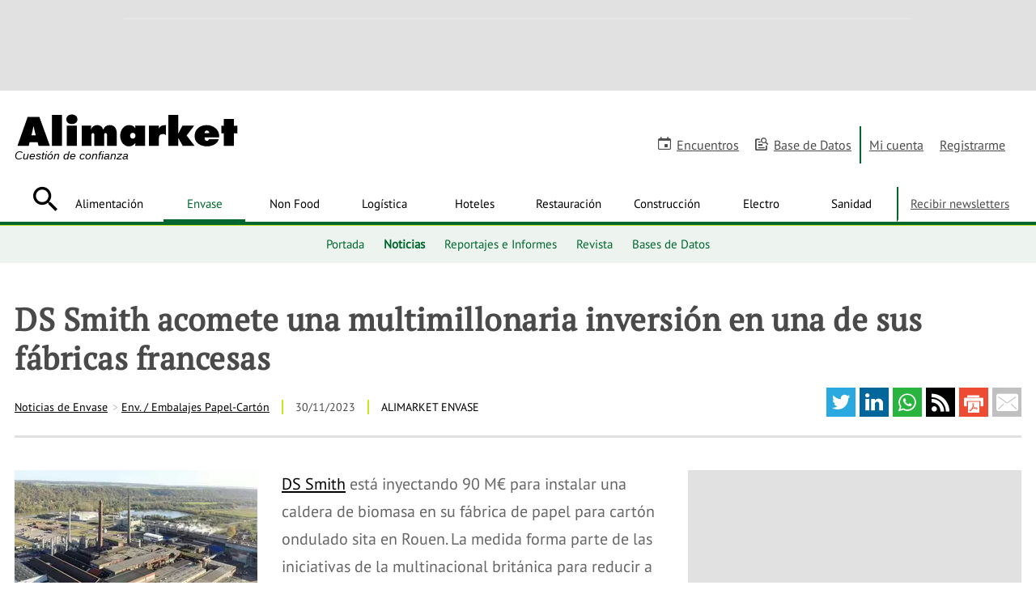

--- FILE ---
content_type: text/html; charset=utf-8
request_url: https://www.google.com/recaptcha/api2/aframe
body_size: 185
content:
<!DOCTYPE HTML><html><head><meta http-equiv="content-type" content="text/html; charset=UTF-8"></head><body><script nonce="6RWv2J38xojR5TCVWdaEWw">/** Anti-fraud and anti-abuse applications only. See google.com/recaptcha */ try{var clients={'sodar':'https://pagead2.googlesyndication.com/pagead/sodar?'};window.addEventListener("message",function(a){try{if(a.source===window.parent){var b=JSON.parse(a.data);var c=clients[b['id']];if(c){var d=document.createElement('img');d.src=c+b['params']+'&rc='+(localStorage.getItem("rc::a")?sessionStorage.getItem("rc::b"):"");window.document.body.appendChild(d);sessionStorage.setItem("rc::e",parseInt(sessionStorage.getItem("rc::e")||0)+1);localStorage.setItem("rc::h",'1769410415341');}}}catch(b){}});window.parent.postMessage("_grecaptcha_ready", "*");}catch(b){}</script></body></html>

--- FILE ---
content_type: text/css
request_url: https://www.alimarket.es/style/css/chosen.css?v=abee59f2
body_size: 2861
content:
/*!
Chosen, a Select Box Enhancer for jQuery and Prototype
by Patrick Filler for Harvest, http://getharvest.com

Version 1.8.2-hanoii
Full source at https://github.com/harvesthq/chosen
Copyright (c) 2011-2017 Harvest http://getharvest.com

MIT License, https://github.com/harvesthq/chosen/blob/master/LICENSE.md
This file is generated by `grunt build`, do not edit it by hand.
*/


/* @group Base */

.chosen-container {
    position: relative;
    display: inline-block;
    vertical-align: middle;
    font-size: 13px;
    -webkit-user-select: none;
    -moz-user-select: none;
    -ms-user-select: none;
    user-select: none;
    width: 100%;
    min-width: 100%;
}

.chosen-container * {
    -webkit-box-sizing: border-box;
    box-sizing: border-box;
}

.chosen-container .chosen-drop {
    position: absolute;
    top: 100%;
    z-index: 1010;
    width: 100%;
    border: 1px solid #aaa;
    border-top: 0;
    background: #fff;
    -webkit-box-shadow: 0 4px 5px rgba(0, 0, 0, 0.15);
    box-shadow: 0 4px 5px rgba(0, 0, 0, 0.15);
    clip: rect(0, 0, 0, 0);
}

.chosen-container.chosen-with-drop .chosen-drop {
    clip: auto;
}

.chosen-container a {
    cursor: pointer;
}

.chosen-container .search-choice .group-name,
.chosen-container .chosen-single .group-name {
    margin-right: 4px;
    overflow: hidden;
    white-space: nowrap;
    text-overflow: ellipsis;
    font-weight: normal;
    color: #999999;
}

.chosen-container .search-choice .group-name:after,
.chosen-container .chosen-single .group-name:after {
    content: ":";
    padding-left: 2px;
    vertical-align: top;
}


/* @end */


/* @group Single Chosen */

.chosen-container-single .chosen-single {
    text-decoration: none!important;
    position: relative;
    display: block;
    overflow: hidden;
    border: 1px solid #000;
    cursor: pointer;
    font-size: 1.18em;
    color: #000;
    font-family: "PT Sans", sans-serif, Arial;
    height: 40px;
    margin: 0;
    box-shadow: none;
    margin: 0;
    padding: 9px 30px 9px 18px !important;
    border-radius: 0;
    appearance: none;
    -moz-appearance: none;
    -webkit-appearance: none;
    -moz-appearance: none;
    width: 100%;
    -webkit-box-sizing: border-box;
    /* Safari/Chrome, other WebKit */
    -moz-box-sizing: border-box;
    /* Firefox, other Gecko */
    box-sizing: border-box;
    background-clip: padding-box;
    text-decoration: none;
    white-space: nowrap;
    line-height: 24px;
    background: #fff;
    background-image: url([data-uri]);
    background-position: calc(100% - 17px) 17px;
    background-size: 10px;
    background-repeat: no-repeat;
    box-shadow: 0 4px 8px 0 rgba(0, 0, 0, 0.1);
}

.chosen-container-single .chosen-default {
    color: #999;
}

.chosen-container-single .chosen-single span {
    display: block;
    overflow: hidden;
    margin-right: 26px;
    text-overflow: ellipsis;
    white-space: nowrap;
}

.chosen-container-single .chosen-single-with-deselect span {
    margin-right: 38px;
}

.chosen-container-single .chosen-single abbr {
    position: absolute;
    top: 6px;
    right: 26px;
    display: block;
    width: 12px;
    height: 12px;
    font-size: 1px;
}

.chosen-container-single .chosen-single abbr:hover {
    background-position: -42px -10px;
}

.chosen-container-single.chosen-disabled .chosen-single abbr:hover {
    background-position: -42px -10px;
}

.chosen-container-single .chosen-single div {
    position: absolute;
    top: 0;
    right: 0;
    display: block;
    width: 18px;
    height: 100%;
}

.chosen-container-single .chosen-single div b {
    display: block;
    width: 100%;
    height: 100%;
}

.chosen-container-single .chosen-search {
    background: #fff;
    position: relative;
    z-index: 1010;
    margin: 0;
    padding: 3px 4px;
    white-space: nowrap;
}

.chosen-container-single .chosen-search input[type="text"] {
    margin: 1px 0;
    padding: 4px 20px 4px 5px;
    width: 100%;
    height: auto;
    outline: 0;
    border: 1px solid #aaa;
    font-size: 1em;
    font-family: sans-serif;
    line-height: normal;
    border-radius: 0;
}

.chosen-container-single .chosen-drop {
    margin-top: -1px;
    background-clip: padding-box;
}

.chosen-container-single.chosen-container-single-nosearch .chosen-search {
    position: absolute;
    clip: rect(0, 0, 0, 0);
}


/* @end */


/* @group Results */

.chosen-container .chosen-results {
    color: #444;
    position: relative;
    overflow-x: hidden;
    overflow-y: auto;
    margin: 0 4px 4px 0;
    padding: 0 0 0 4px;
    /*    max-height: 240px; */
    -webkit-overflow-scrolling: touch;
}

.chosen-container .chosen-results li {
    display: none;
    margin: 0;
    padding: 5px 6px;
    list-style: none;
    line-height: 15px;
    word-wrap: break-word;
    -webkit-touch-callout: none;
}

.chosen-container .chosen-results li.active-result {
    display: list-item;
    cursor: pointer;
}

.chosen-container .chosen-results li.disabled-result {
    display: list-item;
    color: #ccc;
    cursor: default;
}

.chosen-container .chosen-results li.highlighted {
    background-color: #cae71d;
    color: #000;
}

.chosen-container .chosen-results li.no-results {
    color: #777;
    display: list-item;
    background: #f4f4f4;
}

.chosen-container .chosen-results li.group-result {
    display: list-item;
    font-weight: bold;
    cursor: default;
}

.chosen-container .chosen-results li.group-option {
    padding-left: 15px;
}

.chosen-container .chosen-results li em {
    font-style: normal;
}


/* @end */


/* @group Multi Chosen */

.chosen-container-multi .chosen-choices {
    position: relative;
    overflow: hidden;
    margin: 0;
    padding: 0 5px 0px 18px;
    width: 100%;
    min-height: 38px;
    max-height: auto;
    border: 1px solid #000;
    background-color: #fff;
    cursor: text;
}

.chosen-container-multi .chosen-choices li {
    float: left;
    list-style: none;
    padding-bottom: 0px !important;
}

.chosen-container-multi .chosen-choices li.search-field {
    margin: 0;
    padding: 0;
    white-space: nowrap;
}

.chosen-container-multi .chosen-choices li.search-field input[type="text"] {
    margin: 1px 0;
    padding: 0;
    height: 32px;
    outline: 0;
    border: 0 !important;
    background: transparent !important;
    -webkit-box-shadow: none;
    box-shadow: none;
    color: #000;
    font-family: 'PT Sans', sans-serif, Arial;
    font-size: 1.18em;
    line-height: normal;
    border-radius: 0;
    width: 25px;
}

.chosen-container-multi .chosen-choices li.search-choice {
    position: relative;
    margin: 3px 5px 3px 0;
    padding: 2px 20px 2px 5px;
    border: 1px solid #aaa;
    max-width: 100%;
    border-radius: 3px;
    background-color: #eeeeee;
    background-image: -webkit-gradient(linear, left top, left bottom, color-stop(20%, #f4f4f4), color-stop(50%, #f0f0f0), color-stop(52%, #e8e8e8), to(#eee));
    background-image: linear-gradient(#f4f4f4 20%, #f0f0f0 50%, #e8e8e8 52%, #eee 100%);
    background-size: 100% 19px;
    background-repeat: repeat-x;
    background-clip: padding-box;
    -webkit-box-shadow: 0 0 2px #fff inset, 0 1px 0 rgba(0, 0, 0, 0.05);
    box-shadow: 0 0 2px #fff inset, 0 1px 0 rgba(0, 0, 0, 0.05);
    font-size: 1.18em;
    color: #000;
    font-family: "PT Sans", sans-serif, Arial;
    line-height: 26px;
    cursor: default;
}

.chosen-container-multi .chosen-choices li.search-choice span {
    word-wrap: break-word;
}

.chosen-container-multi .chosen-choices li.search-choice .search-choice-close {
    position: absolute;
    top: 9px;
    right: 3px;
    display: block;
    width: 12px;
    height: 12px;
    background: url("chosen-sprite.png") -42px 1px no-repeat;
    font-size: 1px;
}

.chosen-container-multi .chosen-choices li.search-choice .search-choice-close:hover {
    background-position: -42px -10px;
}

.chosen-container-multi .chosen-choices li.search-choice-disabled {
    padding-right: 5px;
    border: 1px solid #ccc;
    background-color: #e4e4e4;
    background-image: -webkit-gradient(linear, left top, left bottom, color-stop(20%, #f4f4f4), color-stop(50%, #f0f0f0), color-stop(52%, #e8e8e8), to(#eee));
    background-image: linear-gradient(#f4f4f4 20%, #f0f0f0 50%, #e8e8e8 52%, #eee 100%);
    color: #666;
}

.chosen-container-multi .chosen-choices li.search-choice-focus {
    background: #d4d4d4;
}

.chosen-container-multi .chosen-choices li.search-choice-focus .search-choice-close {
    background-position: -42px -10px;
}

.chosen-container-multi .chosen-results {
    margin: 0;
    padding: 0;
}

.chosen-container-multi .chosen-drop .result-selected {
    display: list-item;
    color: #ccc;
    cursor: default;
}


/* @end */


/* @group Active  */

.chosen-container-active .chosen-single {
    border: 1px solid #5897fb;
    box-shadow: 0 0 5px rgba(0, 0, 0, 0.3);
}

.chosen-container-active.chosen-with-drop .chosen-single {
    border: 1px solid #aaa;
    -moz-border-radius-bottomright: 0;
    border-bottom-right-radius: 0;
    -moz-border-radius-bottomleft: 0;
    border-bottom-left-radius: 0;
    /*  background-image: -webkit-gradient(linear, 50% 0%, 50% 100%, color-stop(20%, #eeeeee), color-stop(80%, #ffffff));
  background-image: -webkit-linear-gradient(#eeeeee 20%, #ffffff 80%);
  background-image: -moz-linear-gradient(#eeeeee 20%, #ffffff 80%);
  background-image: -o-linear-gradient(#eeeeee 20%, #ffffff 80%);
  background-image: linear-gradient(#eeeeee 20%, #ffffff 80%);
    */
    box-shadow: 0 1px 0 #fff inset;
}

.chosen-container-active.chosen-with-drop .chosen-single div {
    border-left: none;
    background: transparent;
}

.chosen-container-active.chosen-with-drop .chosen-single div b {
    background-position: -18px 2px;
}

.chosen-container-active .chosen-choices {
    border: 1px solid #5897fb;
    box-shadow: 0 0 5px rgba(0, 0, 0, 0.3);
}

.chosen-container-active .chosen-choices li.search-field input[type="text"] {
    color: #222 !important;
}


/* @end */


/* @group Disabled Support */

.chosen-disabled {
    opacity: 0.5 !important;
    cursor: default;
}

.chosen-disabled .chosen-single {
    cursor: default;
}

.chosen-disabled .chosen-choices .search-choice .search-choice-close {
    cursor: default;
}


/* @end */


/* @group Right to Left */

.chosen-rtl {
    text-align: right;
}

.chosen-rtl .chosen-single {
    overflow: visible;
    padding: 0 8px 0 0;
}

.chosen-rtl .chosen-single span {
    margin-right: 0;
    margin-left: 26px;
    direction: rtl;
}

.chosen-rtl .chosen-single-with-deselect span {
    margin-left: 38px;
}

.chosen-rtl .chosen-single div {
    right: auto;
    left: 3px;
}

.chosen-rtl .chosen-single abbr {
    right: auto;
    left: 26px;
}

.chosen-rtl .chosen-choices li {
    float: right;
}

.chosen-rtl .chosen-choices li.search-field input[type="text"] {
    direction: rtl;
}

.chosen-rtl .chosen-choices li.search-choice {
    margin: 3px 5px 3px 0;
    padding: 3px 5px 3px 19px;
}

.chosen-rtl .chosen-choices li.search-choice .search-choice-close {
    right: auto;
    left: 4px;
}

.chosen-rtl.chosen-container-single .chosen-results {
    margin: 0 0 4px 4px;
    padding: 0 4px 0 0;
}

.chosen-rtl .chosen-results li.group-option {
    padding-right: 15px;
    padding-left: 0;
}

.chosen-rtl.chosen-container-active.chosen-with-drop .chosen-single div {
    border-right: none;
}

.chosen-rtl .chosen-search input[type="text"] {
    padding: 4px 5px 4px 20px;
    direction: rtl;
}

.chosen-rtl.chosen-container-single .chosen-single div b {
    background-position: 6px 2px;
}

.chosen-rtl.chosen-container-single.chosen-with-drop .chosen-single div b {
    background-position: -12px 2px;
}


/* @end */


/* @group Retina compatibility */

@media only screen and (-webkit-min-device-pixel-ratio: 1.5),
only screen and (min-resolution: 144dpi),
only screen and (min-resolution: 1.5dppx) {
    .chosen-rtl .chosen-search input[type="text"],
    .chosen-container-single .chosen-single abbr,
    .chosen-container-single .chosen-single div b,
    .chosen-container-single .chosen-search input[type="text"],
    .chosen-container-multi .chosen-choices .search-choice .search-choice-close,
    .chosen-container .chosen-results-scroll-down span,
    .chosen-container .chosen-results-scroll-up span {
        background-size: 52px 37px !important;
        background-repeat: no-repeat !important;
    }
}


/* @end */

--- FILE ---
content_type: application/javascript
request_url: https://prism.app-us1.com/?a=89919464&u=https%3A%2F%2Fwww.alimarket.es%2Fenvase%2Fnoticia%2F380664%2Fds-smith-acomete-una-multimillonaria-inversion-en-una-de-sus-fabricas-francesas
body_size: 122
content:
window.visitorGlobalObject=window.visitorGlobalObject||window.prismGlobalObject;window.visitorGlobalObject.setVisitorId('77eef2f0-2823-4ddd-b96e-ef5ce2143c1e', '89919464');window.visitorGlobalObject.setWhitelistedServices('tracking', '89919464');